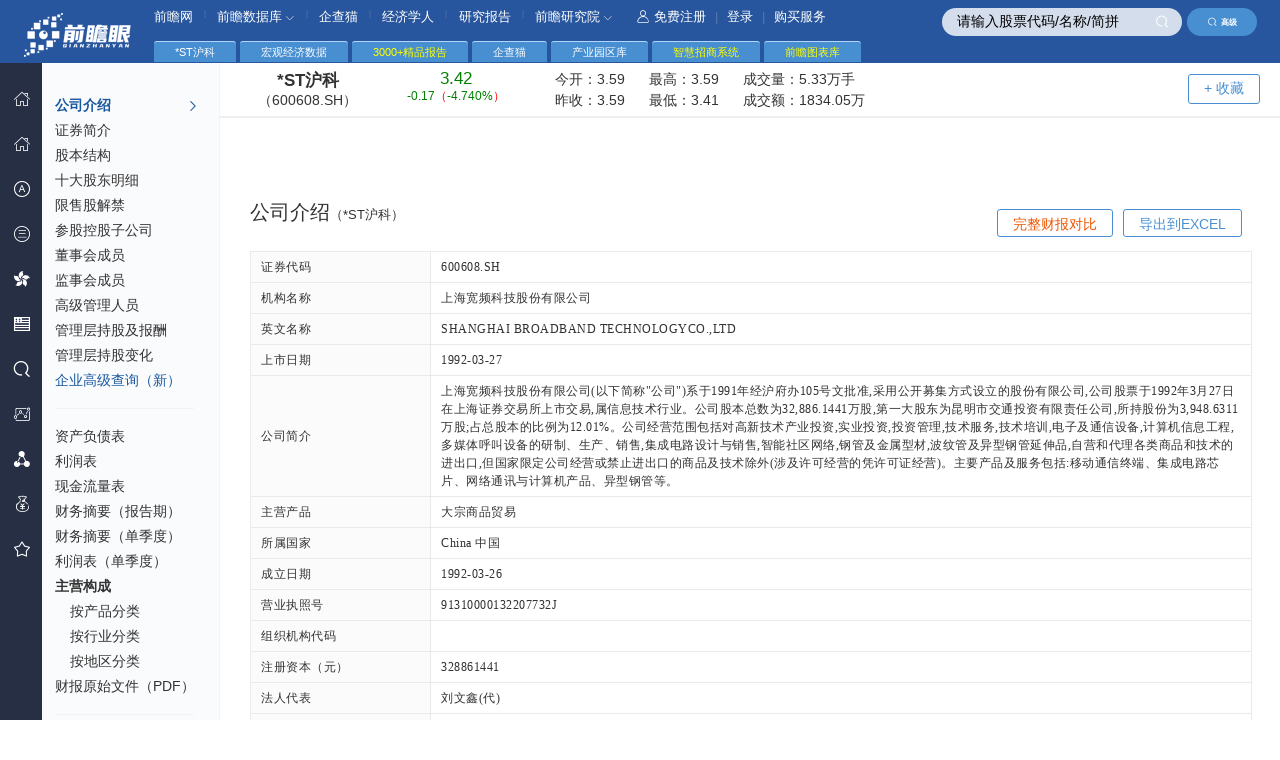

--- FILE ---
content_type: text/html; charset=utf-8
request_url: https://stock.qianzhan.com/hs/gongsixinxi_600608.SH.html
body_size: 14697
content:

<!DOCTYPE html>
<html lang="zh-CN">
<head>
    <meta http-equiv="Content-Type" content="text/html; charset=utf-8" />
    <meta http-equiv="X-UA-Compatible" content="IE=edge,chrome=1"/>
    <meta name="viewport" content="width=device-width, initial-scale=1, maximum-scale=1"/>
    <meta name="renderer" content="webkit" />
    <title>
	上海宽频科技股份有限公司_*ST沪科公司基本信息介绍(600608.SH) - 前瞻眼</title>
    <meta name="Keywords" content="*ST沪科,公司介绍,公司基本信息" />    
    <meta name="Description" content="" />
    <link rel="stylesheet" href="/css/comm.css?v=20230727" media="all" />
    <link rel="stylesheet" href="/css/nav.css?v=20171023" media="all" />
    <link rel="stylesheet" href="/css/table.css?v=20171023" media="all" />
    <script type="text/javascript" src="/js/jquery-1.8.2.min.2017.js?v=20170801" charset="UTF-8"></script>
    <script type="text/javascript" src="/js/jquery.autocomplete.js" charset="utf-8"></script>
    <script type="text/javascript" src="/layui/layui.js" charset="utf-8"></script>
    <!--[if lt IE 9]>
	    <script src="/js/respond.min.js"></script>
	<![endif]-->
    <script type="text/javascript">
        var TblLang = {
            "emptyTable": "没有数据！",
            "search": "过滤:",
        };
    </script>
    


</head>
<body> 
    
<!--头部-->
<header>
	<div class="header">
		<div class="logo" style="top:14px;top:0.9rem;"><img src="/images/qzylogo.png" alt="前瞻眼" /></div>
        
        <div class="search">
		    <input type="text" class="key" placeholder="请输入股票代码/名称/简拼" value="请输入股票代码/名称/简拼" id="autocomplete" onclick="ClearInit(this)" onblur="InitText(this)" />		
		    <span class="sub" onclick="$('#autocomplete').focus();"><i class="iconfont icon-seach-x"></i></span>            <a href="https://xs.qianzhan.com/listed/index" target="_blank" class="adv-search"><i class="iconfont icon-seach-x"></i>高级</a>
	    </div>
	</div>

	<!--顶部导航-->
	<div class="hr-nav under">
		<ul>
			<li>
				<a href="//www.qianzhan.com/" target="_blank">前瞻网</a>
			</li>
            <li><span>|</span></li>
			<li class="nav-more">
				<a href="//d.qianzhan.com/" target="_blank">前瞻数据库 <i class="iconfont icon-down1"></i></a>
				<div class="nav-child border-radius nav-childtxt" style="width: 110px;">
					<ul>
						<li><a href="//d.qianzhan.com/xdata/list/xfyyy0yyIxPyywyy2xDxfd.html" target="_blank">宏观数据库</a></li>
						<li><a href="//d.qianzhan.com/xdata/list/xfyyOxqx1yyWxhxapJ.html" target="_blank">行业数据库</a></li>						
                        <li><a href="//d.qianzhan.com/xdata/list/xCxl2y0xw.html" target="_blank">海关数据库</a></li>
                        <li><a href="https://www.qichamao.com/?f=qzw" target="_blank">企业大数据</a></li>
					</ul>
				</div>
			</li>
            <li><span>|</span></li>
			<li><a href="https://www.qichamao.com/?f=qzw" target="_blank">企查猫</a></li>
            <li><span>|</span></li>
			<li><a href="//www.qianzhan.com/analyst/" target="_blank">经济学人</a></li>
            <li><span>|</span></li>
            <li><a href="//bg.qianzhan.com/report/" target="_blank">研究报告</a></li>
            <li><span>|</span></li>            
			<li class="nav-more">
				<a href="//bg.qianzhan.com/" target="_blank">前瞻研究院 <i class="iconfont icon-down1"></i></a>
				<div class="nav-child border-radius" style="width: 425px;">
					<ul>
                        <li><a href="https://bg.qianzhan.com/report/hotlist/" target="_blank"><i class="iconfont icon-yjbg"></i> 行业报告</a></li>
						<li><a href="https://ipo.qianzhan.com/mutou/" target="_blank"><i class="iconfont icon-bg"></i> IPO募投可研</a></li>
						<li><a href="https://f.qianzhan.com/chanyezhaoshang/" target="_blank"><i class="iconfont icon-jhs"></i> 产业招商</a></li>
						
                        <li><a href="https://f.qianzhan.com/chanyeguihua2/" target="_blank"><i class="iconfont icon-cygh"></i> 产业规划</a></li>
						<li><a href="https://f.qianzhan.com/yuanqu/" target="_blank"><i class="iconfont icon-yqgh"></i> 园区规划</a></li>
                        <li><a href="https://f.qianzhan.com/keyan/" target="_blank"><i class="iconfont icon-hlw"></i> 可行性报告</a></li>
                        
                        <li><a href="https://bg.qianzhan.com/tanzhonghe/" target="_blank"><i class="iconfont icon-dy"></i> 碳中和</a></li>
						<li><a href="https://f.qianzhan.com/chengshigengxin/" target="_blank"><i class="iconfont icon-xz"></i> 城市更新</a></li>
						<li><a href="https://f.qianzhan.com/jiankangdichan/" target="_blank"><i class="iconfont icon-djk"></i> 康养地产</a></li>
						
					</ul>
				</div>
			</li>
            
            <li class="reg">
                
				<a href="#" onclick="return loginBox();"><i class="iconfont icon-user"></i>免费注册</a> | <a href="#" onclick="return loginBox();">登录</a> | <a href="#" onclick="return buyBox();">购买服务</a>                			</li>
		</ul>
	</div>
</header>
<nav>
	<div class="main-nav" id="divLeftMenus">
		<ul class="layui-nav">
			<li class="layui-nav-item">
				<a href="https://stock.qianzhan.com/"><i class="iconfont icon-home"></i><cite>首 页</cite></a>
			</li>
            <li class="layui-nav-item">
				<a href="https://xs.qianzhan.com/" target="_blank"><i class="iconfont icon-home"></i><cite><span style="color:#ffaa00">新首页</span></cite></a>
			</li>		
			
            
			<li class="layui-nav-item">
				<a href="javascript:;"><i class="iconfont icon-ag"></i><em class="iconfont icon-right"></em><cite>深沪股票</cite><span class="layui-nav-more"></span></a>
				<dl class="layui-nav-child" style="top:-60px;">
					<dd><a href="/hs/trade/hssc01.html"><cite>按市场分类</cite></a></dd>
					<dd><a href="/hs/province/北京.html"><cite>按省份查询</cite></a></dd>
					<dd><a href="/hs/trade/a01.html"><cite>证监会行业</cite></a></dd>
					<dd><a href="/hs/trade/s110101.html"><cite>申万行业</cite></a></dd>
                    <dd><a href="/hs/count"><cite>A股统计全景</cite></a></dd>
                    <dd><a href="/search/company/hs"><cite>A股高级查询</cite></a></dd>                    
                    <dd><a href="https://xs.qianzhan.com/listed/index" target="_blank"><cite style="color:#ffaa55">企业高级查询（新）</cite></a></dd>
                    <dd class="split"></dd>
                    <dd><a href="/report/table_hs_zichan.html"><cite>资产负债对比</cite></a></dd>
                    <dd><a href="/report/table_hs_lirun.html"><cite>利润对比</cite></a></dd>
                    <dd><a href="/report/table_hs_xianjinliu.html"><cite>现金流量对比</cite></a></dd>
                    <dd><a href="/report/table_hs_meigu.html"><cite>每股指标对比</cite></a></dd>
                    <dd><a href="/report/table_hs_chengzhang.html"><cite>同比增长对比</cite></a></dd>
                    <dd><a href="/report/fullcompare"><cite>完整财报对比</cite></a></dd>
                    <dd class="split"></dd>
                    <dd><a href="/search/zhuyingchanpin/hs"><cite>主营产品收入</cite></a></dd>
                    <dd><a href="/search/fenhong/hs"><cite>分红配送转增</cite></a></dd>
                    <dd><a href="/search/managers"><cite>董监高</cite></a></dd>
                    <dd><a href="https://xs.qianzhan.com/djg/index" target="_blank"><cite style="color:#ffaa55">董监高查询（新）</cite></a></dd>
                    <dd><a href="/search/binggous"><cite>并购事件</cite></a></dd>
                    <dd><a href="/search/muzitouxiang"><cite>募集资金投向</cite></a></dd>
				</dl>
			</li>
            <li class="layui-nav-item">
				<a href="javascript:;"><i class="iconfont icon-xsb"></i><em class="iconfont icon-right"></em><cite>新三板</cite><span class="layui-nav-more"></span></a>
				<dl class="layui-nav-child" style="top:-80px;">
					<dd><a href="/neeq/province/北京.html"><cite>按省份查询</cite></a></dd>
					<dd><a href="/neeq/trade/a01.html"><cite>证监会行业</cite></a></dd>
					<dd><a href="/neeq/trade/011.html"><cite>三板管理型分类</cite></a></dd>
                    <dd><a href="/search/company/neeq"><cite>新三板高级查询</cite></a></dd>
                    <dd><a href="/neeq/count"><cite>新三板统计全景</cite></a></dd>
                    <dd><a href="https://xs.qianzhan.com/listed/index" target="_blank"><cite style="color:#ffaa55">企业高级查询（新）</cite></a></dd>
                    <dd class="split"></dd>                    
                    <dd><a href="/report/table_neeq_zichan.html"><cite>资产负债对比</cite></a></dd>
                    <dd><a href="/report/table_neeq_lirun.html"><cite>利润对比</cite></a></dd>
                    <dd><a href="/report/table_neeq_xianjinliu.html"><cite>现金流量对比</cite></a></dd>
                    <dd><a href="/report/table_neeq_meigu.html"><cite>每股指标对比</cite></a></dd>
                    <dd><a href="/report/table_neeq_chengzhang.html"><cite>同比增长对比</cite></a></dd>
                    <dd><a href="/report/fullcompare"><cite>完整财报对比</cite></a></dd>
                    <dd class="split"></dd>
                    <dd><a href="/search/zhuyingchanpin/neeq"><cite>主营产品收入</cite></a></dd>
                    <dd><a href="/search/fenhong/neeq"><cite>分红配送转增</cite></a></dd>
                    <dd><a href="/search/managers"><cite>董监高</cite></a></dd>
                    <dd><a href="https://xs.qianzhan.com/djg/index" target="_blank"><cite style="color:#ffaa55">董监高查询（新）</cite></a></dd>
                    <dd><a href="/search/binggous"><cite>并购事件</cite></a></dd>
                    <dd><a href="/search/muzitouxiang"><cite>募集资金投向</cite></a></dd>
				</dl>
			</li>
            <li class="layui-nav-item">
				<a href="javascript:;"><i class="iconfont icon-hongkong"></i><em class="iconfont icon-right"></em><cite>港 股</cite><span class="layui-nav-more"></span></a>
				<dl class="layui-nav-child" style="top:-100px;">					
					<dd><a href="/hk/trade/hksc01.html"><cite>主板</cite></a></dd>
					<dd><a href="/hk/trade/hksc02.html"><cite>创业板</cite></a></dd>
                    <dd><a href="/hk/trade/hksc03.html"><cite>中概股</cite></a></dd>
                    <dd><a href="/hk/trade/hksc04.html"><cite>蓝筹股</cite></a></dd>
                    <dd><a href="/hk/trade/hksc05.html"><cite>红筹股</cite></a></dd>
                    <dd><a href="/hk/trade/hksc06.html"><cite>国企股</cite></a></dd>
                    <dd><a href="/search/company/hk"><cite>港股企业查询</cite></a></dd>
                    <dd class="split"></dd>
                    <dd><a href="/report/table_hk_ttm.html"><cite>主要财务指标TTM对比</cite></a></dd>
                    <dd><a href="/report/table_hk_meigu.html"><cite>每股指标对比</cite></a></dd>
                    <dd><a href="/report/table_hk_yingli.html"><cite>盈利能力对比</cite></a></dd>
                    <dd><a href="/report/table_hk_cangzhai.html"><cite>偿债能力对比</cite></a></dd>
                    <dd><a href="/report/table_hk_chengzhang.html"><cite>成长能力对比</cite></a></dd>
                    <dd><a href="/report/table_hk_yingyun.html"><cite>营运能力对比</cite></a></dd>
				</dl>
			</li>
			<li class="layui-nav-item">
				<a href="javascript:;"><i class="iconfont icon-mg"></i><em class="iconfont icon-right"></em><cite>美 股</cite><span class="layui-nav-more"></span></a>
				<dl class="layui-nav-child" style="top:-120px;">					
					<dd><a href="/us/trade/ussc01.html"><cite>中国概念股</cite></a></dd>
					<dd><a href="/us/trade/ussc02.html"><cite>纳斯达克</cite></a></dd>
                    <dd><a href="/us/trade/ussc03.html"><cite>纽交所</cite></a></dd>
                    <dd><a href="/us/trade/ussc04.html"><cite>AMEX</cite></a></dd>
                    <dd><a href="/us/trade/ussc05.html"><cite>标普500</cite></a></dd>
                    <dd><a href="/search/company/us"><cite>美股企业查询</cite></a></dd>
                    <dd class="split"></dd>              
                    <dd><a href="/report/table_us_ttm.html"><cite>主要财务指标TTM对比</cite></a></dd>
                    <dd><a href="/report/table_us_meigu.html"><cite>每股指标对比</cite></a></dd>
                    <dd><a href="/report/table_us_yingli.html"><cite>盈利能力对比</cite></a></dd>
                    <dd><a href="/report/table_us_cangzhai.html"><cite>偿债能力对比</cite></a></dd>
                    <dd><a href="/report/table_us_chengzhang.html"><cite>成长能力对比</cite></a></dd>
                    <dd><a href="/report/table_us_yingyun.html"><cite>营运能力对比</cite></a></dd>
				</dl>
			</li>
			<li class="layui-nav-item">
				<a href="javascript:;"><i class="iconfont icon-seach-x"></i><em class="iconfont icon-right"></em><cite>高级查询</cite><span class="layui-nav-more"></span></a>
				<dl class="layui-nav-child" style="top:-180px;">
                    <dd><a href="/search/company/hs"><cite>A股企业查询</cite></a></dd>
                    <dd><a href="/search/company/neeq"><cite>新三板企业查询</cite></a></dd>
                    <dd><a href="/search/company/hk"><cite>港股企业查询</cite></a></dd>
                    <dd><a href="/search/company/us"><cite>美股企业查询</cite></a></dd>
                    <dd><a href="https://xs.qianzhan.com/listed/index" target="_blank"><cite style="color:#ffaa55">企业高级查询（新）</cite></a></dd>
                    <dd class="split"></dd>
					<dd><a href="/search/zhuyingchanpin/hs"><cite>A股主营产品收入</cite></a></dd>                    
					<dd><a href="/search/fenhong/hs"><cite>A股分红配送转增</cite></a></dd>
                    <dd><a href="/search/zhuyingchanpin/neeq"><cite>新三板主营产品收入</cite></a></dd>
                    <dd><a href="/search/fenhong/neeq"><cite>新三板分红配送转增</cite></a></dd>
                    <dd class="split"></dd>
                    <dd><a href="https://xs.qianzhan.com/djg/index" target="_blank"><cite style="color:#ffaa55">董监高查询（新）</cite></a></dd>
                    <dd><a href="/search/managers"><cite>A股/新三板董监高</cite></a></dd>
                    <dd><a href="/search/binggous"><cite>A股/新三板并购事件</cite></a></dd>
                    <dd><a href="/search/muzitouxiang"><cite>A股/新三板募集资金投向</cite></a></dd>
                    <dd><a href="/search/zigongsi"><cite>A股/新三板子公司</cite></a></dd>
				</dl>
			</li>
            <li class="layui-nav-item">
				<a href="https://ipo.qianzhan.com/shangshi/" target="_blank"><i class="iconfont icon-shengdu"></i><em class="iconfont icon-right"></em><cite>IPO 咨询</cite><span class="layui-nav-more"></span></a>
				<dl class="layui-nav-child" style="top:-30px;">
                    <dd><a href="https://ipo.qianzhan.com/mutou/" target="_blank"><cite>IPO募投可研</cite></a></dd>
                    <dd><a href="https://ipo.qianzhan.com/xifen/" target="_blank"><cite>IPO细分市场研究</cite></a></dd>
                    <dd><a href="https://ipo.qianzhan.com/digao/" target="_blank"><cite>研究底稿</cite></a></dd>
                    <dd><a href="https://bg.qianzhan.com/report/guide/authority.html" target="_blank"><cite>案例展示</cite></a></dd>                                    
				</dl>
			</li>
            <li class="layui-nav-item">
				<a href="https://xs.qianzhan.com/report/fullcompare"><i class="iconfont icon-cygh"></i><cite>财报完整对比</cite></a>
			</li>
            <li class="layui-nav-item">
				<a href="#" onclick="return buyBox();"><i class="iconfont icon-tz"></i><cite>购买服务</cite></a>
			</li>
			<li class="layui-nav-item">
				<a href="https://xs.qianzhan.com/user/favors"><i class="iconfont icon-sc"></i><cite>我的收藏</cite></a>
			</li>
        </ul>
	</div>
</nav><script type="text/javascript">
    $(function () {
        $('#divLeftMenus').bind("mouseenter", function () {
            $(this).css("z-index","1000");
        }).bind("mouseleave", function () {
            $(this).css("z-index", "998");
        });
    });</script>
    <section>
        
    <div class="layui-tab">
		<ul>
			<li>
				*ST沪科
			</li>            
            <li>
                <a href="https://d.qianzhan.com/" target="_blank">宏观经济数据</a>
			</li>
            <li>
                <a href="https://bg.qianzhan.com/report/hotlist/" target="_blank" style="color:yellow">3000+精品报告</a>
			</li>
            <li>
                <a href="https://www.qichamao.com/" target="_blank">企查猫</a>
			</li>
            <li>
                <a href="https://y.qianzhan.com/" target="_blank">产业园区库</a>
			</li>
            <li>
                <a href="https://z.qianzhan.com/" target="_blank" style="color:yellow">智慧招商系统</a>
			</li>
            <li>
                <a href="https://x.qianzhan.com/" target="_blank" style="color:yellow">前瞻图表库</a>
			</li>
		</ul>
	</div>
	<div class="main-box">
        <div class="frame-box">    
		
    <div class="pageLeft notframe">
	    <div class="lefaNavScol">
		    <div class="left-list f12">
			    <ul id="ul_left_menus">
				    
    <li><a href="/hs/gongsixinxi_600608.SH.html">公司介绍</a></li>
    <li><a href="/hs/zhengquan_600608.SH.html">证券简介</a></li>
	<li><a href="/hs/gubenjiegou_600608.SH.html">股本结构</a></li>
    <li><a href="/hs/shidagudong_600608.SH.html">十大股东明细</a></li>
	<li><a href="/hs/xianshoujiejin_600608.SH.html">限售股解禁</a></li>
	<li><a href="/hs/cangukonggu_600608.SH.html">参股控股子公司</a></li>
	<li><a href="/hs/dongshihui_600608.SH.html">董事会成员</a></li>
	<li><a href="/hs/jianshihui_600608.SH.html">监事会成员</a></li>
	<li><a href="/hs/guanliceng_600608.SH.html">高级管理人员</a></li>
	<li><a href="/hs/guanlicengbaochou_600608.SH.html">管理层持股及报酬</a></li>
	<li><a href="/hs/guanlicengchigu_600608.SH.html">管理层持股变化</a></li>
    <li><a href="https://xs.qianzhan.com/listed/index" target="_blank" class="blue" data-action="search2">企业高级查询（新）</a></li>
	<li class="geline"></li>   
	<li><a href="/hs/zichanfuzhai_600608.SH.html">资产负债表</a></li>
	<li><a href="/hs/lirun_600608.SH.html">利润表</a></li>
	<li><a href="/hs/xianjinliuliang_600608.SH.html">现金流量表</a></li>
	<li><a href="/hs/caiwuzhaiyao_600608.SH.html">财务摘要（报告期）</a></li>
	<li><a href="/hs/caiwuzhaiyao1_600608.SH.html">财务摘要（单季度）</a></li>
	<li><a href="/hs/lirun1_600608.SH.html">利润表（单季度）</a></li>
	<li>
		<strong>主营构成</strong>
		<ul class="child">
			<li><a href="/hs/zhuyingchanpin_600608.SH.html">按产品分类</a></li>
			<li><a href="/hs/zhuyinghangye_600608.SH.html">按行业分类</a></li>
			<li><a href="/hs/zhuyingdiqu_600608.SH.html">按地区分类</a></li>
		</ul>
	</li>
    <li><a href="/hs/sourcefiles_600608.SH.html">财报原始文件（PDF）</a></li>
	<li class="geline"></li>
	<li><a href="/hs/meiguzhibiao_600608.SH.html">每股指标</a></li>
	<li><a href="/hs/caiwufenxi_600608.SH.html">财务分析</a></li>				    
	<li><a href="/hs/dubang_600608.SH.html">杜邦分析</a></li>
	<li class="geline"></li>
	<li><a href="/hs/fenhong_600608.SH.html">分红记录</a></li>
	<li><a href="/hs/binggou_600608.SH.html">并购事件</a></li>
	<li><a href="/hs/mujizijin_600608.SH.html">募集资金投向</a></li>
			    </ul>
		    </div>
	    </div>
    </div>
    <!--左侧滚动条-->
	<script src="/js/scroll.js" type="text/javascript"></script>
	<script type="text/javascript">
	    $(function () {
	        $(".lefaNavScol").panel({
	            iWheelStep: 32
	        });

            $('#ul_left_menus').find("a").each(function (a) {
                var href = $(this).attr("href");
                if (href.length > 10 && document.URL.indexOf(href) != -1) {
                    $(this).parent().addClass("current");
                    $(this).html($(this).html() + ' ' + '<i class="ijt iconfont icon-right"></i>');
                }
            });
        });
    </script>

    <!--表格插件-->
	<script src="/js/jquery.datatables.min.js" type="text/javascript" charset="utf-8"></script>
	<script src="/js/datatables.fixedcolumns.min.js" type="text/javascript" charset="utf-8"></script>	

    <div class="pageRight notframe">
		<div class="pageMainBox fc-clear">
			<div class="company">
				<div class="companyTop" id="div_stock_info">
					<b class="name">*ST沪科 <span>（600608.SH）</span></b>
					<b class="red"><em _qzprops_="price;fixed:2;color:updown"></em> <span><em _qzprops_="updown;fixed:2;color:updown"></em>（<em _qzprops_="percent;fixed:3;color:updown;unit:%"></em>）</span></b>
					<div class="price">
						<p>今开：<span _qzprops_="open;fixed:2;color:updown"></span> 最高：<span _qzprops_="high;fixed:2;color:updown"></span> 成交量：<span _qzprops_="volume;fixed:2;zoom:100;unit:手"></span></p>
						<p>昨收：<span _qzprops_="yestclose;fixed:2;color:updown"></span> 最低：<span _qzprops_="low;fixed:2;color:updown"></span> 成交额：<span _qzprops_="turnover;fixed:2;zoom:1"></span></p>
					</div>                    
					<a href="#" class="myzx border-radius" style="margin-right: 200px;" favorid="600608.SH" name="*ST沪科" fenlei="STK" furl="/hs/gongsixinxi_600608.SH.html" onclick="return FavorAdd(this);">+ 收藏</a>
				</div>
                
 <div style="text-align:center;margin-top:45px">
    <script type="text/javascript" src="//jsb.qianzhan.com/site/j_ew/production/bm/resource/awb/openjs/t.js"></script>
 </div>
 
 <div class="mt50 locCat fc-clear" style='margin-top:0px'>
	<h1>公司介绍<em style="font-size:13px;">（*ST沪科）</em></h1>
	<div class="cond">
		<a href="#" class="down border-radius fr" onclick="return downloadExcel('公司介绍', '600608.SH');">导出到EXCEL</a>
        
       <a href="/report/fullcompare/600608.SH" target="_blank" class="down border-radius fr" style="color:#ee5500;">完整财报对比</a>
       
	</div>		
</div>

				<div id="div_partion_body">
					
    <!--
	* hoverbg 鼠标移上去变色
	* oddtr 隔行变色
	* <colgroup>指定列宽
	-->
	<table class="tabresponse tab100 mt1 hoverbg" id="tblBody1">
		<colgroup>
			<col style="width: 180px;" />
			<col />
		</colgroup>
		<tbody>
			<tr>
                <td>证券代码</td>
                <td>600608.SH</td>
            </tr>
            <tr>
                <td>机构名称</td>
                <td>上海宽频科技股份有限公司</td>
            </tr>
            <tr>
                <td>英文名称</td>
                <td>SHANGHAI BROADBAND TECHNOLOGYCO.,LTD</td>
            </tr>
            <tr>
                <td>上市日期</td>
                <td>1992-03-27</td>
            </tr>
            <tr>
                <td>公司简介</td>
                <td>上海宽频科技股份有限公司(以下简称"公司")系于1991年经沪府办105号文批准,采用公开募集方式设立的股份有限公司,公司股票于1992年3月27日在上海证券交易所上市交易,属信息技术行业。公司股本总数为32,886.1441万股,第一大股东为昆明市交通投资有限责任公司,所持股份为3,948.6311万股;占总股本的比例为12.01%。公司经营范围包括对高新技术产业投资,实业投资,投资管理,技术服务,技术培训,电子及通信设备,计算机信息工程,多媒体呼叫设备的研制、生产、销售,集成电路设计与销售,智能社区网络,钢管及金属型材,波纹管及异型钢管延伸品,自营和代理各类商品和技术的进出口,但国家限定公司经营或禁止进出口的商品及技术除外(涉及许可经营的凭许可证经营)。主要产品及服务包括:移动通信终端、集成电路芯片、网络通讯与计算机产品、异型钢管等。</td>
            </tr>
            <tr>
                <td>主营产品</td>
                <td>大宗商品贸易</td>
            </tr>
            <tr>
                <td>所属国家</td>
                <td>China 中国</td>
            </tr>
            <tr>
                <td>成立日期</td>
                <td>1992-03-26</td>
            </tr>
            <tr>
                <td>营业执照号</td>
                <td>91310000132207732J</td>
            </tr>
            <tr>
                <td>组织机构代码</td>
                <td></td>
            </tr>
            <tr>
                <td>注册资本（元）</td>
                <td>328861441</td>
            </tr>
            <tr>
                <td>法人代表</td>
                <td>刘文鑫(代)</td>
            </tr>
            <tr>
                <td>实际控制人</td>
                <td>昆明市人民政府国有资产监督管理委员会</td>
            </tr>
            <tr>
                <td>最终控制人</td>
                <td>昆明市人民政府国有资产监督管理委员会</td>
            </tr>  
            <tr>
                <td>实际控制人变更</td>
                <td>20030906 严晓群-->20081231 无锡国联产业投资私募基金管理有限公司-->20091231 无锡市人民政府国有资产监督管理委员会-->20100630 史佩欣-->20121008 昆明市人民政府国有资产监督管理委员会</td>
            </tr>   
            <tr>
                <td>职工总数</td>
                <td>18</td>
            </tr>
            <tr>
                <td>总经理</td>
                <td>刘文鑫</td>
            </tr>
            <tr>
                <td>董事会秘书</td>
                <td>云峰</td>
            </tr>
            <tr>
                <td>董秘电话</td>
                <td>021-62317066,087</td>
            </tr>

            <tr>
                <td>省份</td>
                <td>上海</td>
            </tr>
            <tr>
                <td>城市</td>
                <td>上海市</td>
            </tr>
            <tr>
                <td>区县</td>
                <td>闵行区</td>
            </tr>
            <tr>
                <td>注册地址</td>
                <td>上海市闵行区东川路555号丙楼5110室</td>
            </tr>
            <tr>
                <td>办公地址</td>
                <td>云南省昆明市西山区云投财富广场B3栋2503A室</td>
            </tr>
            <tr>
                <td>办公邮政编码</td>
                <td>650118</td>
            </tr>
            <tr>
                <td>公司电话</td>
                <td>0871-64646840,02</td>
            </tr>
            <tr>
                <td>公司传真</td>
                <td>0871-62318008</td>
            </tr>
            <tr>
                <td>公司邮箱</td>
                <td>invest@600608.net</td>
            </tr>
            <tr>
                <td>公司网址</td>
                <td>www.600608.net</td>
            </tr>
            <tr>
                <td>信息披露人</td>
                <td>云峰</td>
            </tr>

            <tr>
                <td>境内会计师事务所</td>
                <td>中审众环会计师事务所(特殊普通合伙)</td>
            </tr>
            <tr>
                <td>注册会计师</td>
                <td>武兆龙、杨艳玲</td>
            </tr>
            <tr>
                <td>经营范围</td>
                <td>许可项目:食品销售;第二类增值电信业务;互联网信息服务;道路货物运输(网络货运)。(依法须经批准的项目,经相关部门批准后方可开展经营活动,具体经营项目以相关部门批准文件或许可证件为准)一般项目:以自有资金从事投资活动;技术服务、技术开发、技术咨询、技术交流、技术转让、技术推广;电子产品销售;通信设备销售;通讯设备销售;计算机软硬件及辅助设备批发;软件开发;集成电路设计;集成电路制造;集成电路销售;可穿戴智能设备销售;网络设备销售;金属工具销售;金属制品销售;金属材料销售;化工产品销售(不含许可类化工产品);石油制品销售(不含危险化学品);金属矿石销售;非金属矿及制品销售;建筑材料销售;煤炭及制品销售;木材销售;针纺织品及原料销售;塑料制品销售;橡胶制品销售;食用农产品批发;畜牧渔业饲料销售;机械设备销售;机械电气设备销售;劳动保护用品销售;办公用品销售;办公设备销售;日用百货销售;五金产品零售;五金产品批发;包装材料及制品销售;光伏设备及元器件销售;物联网设备销售;安防设备销售;仪器仪表销售;机械零件、零部件销售;医护人员防护用品批发;礼品花卉销售;互联网销售(除销售需要许可的商品);消防器材销售;汽车零配件</td>
            </tr>
            <tr>
                <td>律师事务所</td>
                <td>北京大成(上海)律师事务所</td>
            </tr>
            <tr>
                <td>证监会行业</td>
                <td>批发业</td>
            </tr>            
		</tbody>
	</table>

    <!--左侧滚动条js-->
	<script type="text/javascript">
	    $(function () {
	        $('#tblBody1 tr').each(function () {
	            $(this).find("td").eq(0).css("background", "#fbfbfb") //左右表格 左表颜色
	        });
	    });
	</script>

                   
				</div>
                
<div class="mt20" style="text-align:center;">
    <script type="text/javascript" src="//jsb.qianzhan.com/mhzddqejp.js"></script>
</div>
<div class="mt30"><h2 style="text-align:center;">前瞻产业研究院</h2></div>
<div class="ipo-list" style="text-align:center;">
	<ul>
		<li>
			<a href="https://bg.qianzhan.com/report/" target="_blank"><i class="iconfont icon-yjbg"></i><p>细分产业报告</p></a>
		</li>
		<li>
			<a href="https://f.qianzhan.com/keyan/" target="_blank"><i class="iconfont icon-bg"></i><p>可行性报告</p></a>
		</li>
		<li>
			<a href="https://f.qianzhan.com/chanyeguihua2/" target="_blank"><i class="iconfont icon-cygh"></i><p>产业规划</p></a>
		</li>
		<li>
			<a href="https://f.qianzhan.com/yuanqu/" target="_blank"><i class="iconfont icon-yqgh"></i><p>产业园区规划</p></a>
		</li>
		<li>
			<a href="https://f.qianzhan.com/chanyezhaoshang/" target="_blank"><i class="iconfont icon-xz"></i><p>产业招商</p></a>
		</li>
		<li>
			<a href="https://ipo.qianzhan.com/mutou/" target="_blank"><i class="iconfont icon-djk"></i><p>IPO募投可研</p></a>
		</li>
	</ul>
</div>
<div style="text-align:center;margin-top:40px;">
    <script type="text/javascript" src="//jsb.qianzhan.com/production/common/178p5.js?wrjozztt=g"></script>
    
</div>
			</div>
		</div>
		
	</div>
    
     <script type="text/javascript">
         var code = '600608.SH';
         function loadStock() {
             $.getJSON('//re2.qianzhan.com/stock/feed2/' + code + '?callback=?', function (json) {

                 if (json[code] != null) {
                     var tags = $('#div_stock_info').find("[_qzprops_]");
                     tags.each(function (i) {
                         var ss = $(this).attr("_qzprops_").split(';');
                         var val = json[code][ss[0]];
                         var updown = json[code]['updown'];
                         var result = getTagVals(ss, val, updown);
                         if (ss[0] == 'updown' && updown > 0)
                             result.text = "+" + result.text;
                         $(this).html(result.text);
                         if (result.color != null) {
                             $(this).removeClass("red").removeClass("green").addClass(result.color);
                         }
                     });
                 }

                 setTimeout("loadStock()", 45000);
             });
         }

         function getTagVals(ss, val, updown) {
             if (ss.length == 1)
                 return { "text": val, color: null };
             var bzoom = 0, fixed = -1, color = null, zoomUnit = '';
             for (var a = 1; a < ss.length; a++) {
                 if (ss[a].indexOf('fixed:') != -1) {
                     fixed = parseInt(ss[a].replace('fixed:', ''));
                 } else if (ss[a].indexOf('zoom:') != -1) {
                     var zoomed = parseInt(ss[a].replace('zoom:', ''));
                     val = val / zoomed;
                     if ((val / 10000) > 1) {
                         val = val / 10000;
                         zoomUnit = '万';
                     }
                     if ((val / 10000) > 1) {
                         val = val / 10000;
                         zoomUnit = '亿';
                     }
                 } else if (ss[a].indexOf('color:') != -1) {
                     color = updown > 0 ? 'red' : (updown == 0 ? '' : 'green');
                 } else if (ss[a].indexOf('unit:') != -1) {
                     zoomUnit += ss[a].replace('unit:', '');
                 }
             }

             if (fixed != -1) {
                 return { "text": val.toFixed(fixed) + zoomUnit, color: color };
             } else {
                 return { "text": val + zoomUnit, color: color };
             }
         }
         $(function () {             
             loadStock();
         });    </script>
        </div>
	</div>

	</section>
    
    <div class="footer">
		<em class="copy">&#169;</em>
		<p class="copy-txt">Copyright © 1998-2026 深圳前瞻资讯股份有限公司   All rights reserved.</p>
	</div>    <script type="text/javascript">
        $(function () {
            $('#autocomplete').autocomplete({
                serviceUrl: '/home/getStocks?rnd=' + Math.random(),                
                onSelect: function (item) {
                    QZFMSubmit("/home/go2?code="+item.data, "_blank");
                },
                autoSelectFirst: true,
                dataType: "json",
                paramName : 'q',
                width: '225px',
                containerClass: 'autocomplete-suggestions',
                noSuggestionNotice: '没有找到结果',
                deferRequestBy: 350,
                preserveInput:true,
　　            transformResult: function(response) {
　　                return {
　　　　                suggestions: response
　　                };
                },
            });
        });

        function loginBox(){
            sDialog.loading("");            
            sDialog.load2("/user/login", "登录/注册", 840, 500, true,
            {
                afterShow: function () { sDialog.hideLoading(); }
            });
            return false;
        }
        function buyBox(){
            sDialog.loading("");
            sDialog.load2("/user/buy", "开通数据库", 840, 500, true,
            {
                afterShow: function () { sDialog.hideLoading(); }
            });           
            return false;
        }

        function ClearInit(obj){            if(obj.value=="请输入股票代码/名称/简拼")                obj.value = "";        }        function InitText(obj){            if(obj.value=="")                obj.value = "请输入股票代码/名称/简拼";        }

        function iChart(obj){
            var idx = $(obj).parents("tr:first").attr("data-dt-row");
            var thead = $('#tblBody1').find("tr:first");
            var tr = $('#tblBody1 tbody').find("tr").eq(idx);
            var item = $(obj).parents("td:first").text().trim();
            var cates = '', vals = '';
            var startIdx = 0;
            tr.find("td").each(function (i) {
                var valStr = $(this).text().trim().replace(/,/g, '').replace(/\n/g, '');
                if (valStr.indexOf('.')!=-1 || valStr=='-'){
                    if(valStr=='-')
                        vals += '0.00,';
                    else
                        vals += valStr + ',';                    
                }
                else{
                    startIdx = i+1;                    
                }
            });
            thead.find("th").each(function (i) {
                var valStr = $(this).text().trim().replace(/,/g, "").replace(/\n/g, "");
                if(startIdx<=i)
                    cates += valStr + ',';
            });
            var alnk = $('a[favorid]');
            var code = alnk.attr("favorid");
            var name = alnk.attr("name");
            sDialog.loadIFrame2('/home/chartsimple?code='+code+'&name='+encodeURIComponent(name)+'&item='+encodeURIComponent(item)+'&cates='+encodeURIComponent(cates)+'&vals='+vals, item+'_'+name, 785, 460, false,
            {
                afterShow: function () { sDialog.hideLoading(); }
            });
        }
    </script>
      
    <script type="text/javascript">
        function checkReload() {
            sDialog.loading("处理中，请稍候...");
            var ajax = {
                url: "/user/getUserState", data: {}, type: "POST", dataType: "json", cache: false,
                success: function (json, statusText) {
                    sDialog.hideLoading();
                    if (json.state == 1) {
                        location.reload();
                    } else {
                        if (json.state == -1) {
                            alert("您的账号已退出，继续使用需要您重新登录！");
                            loginBox();
                        } else {
                            buyBox();
                        }
                    }
                },
                error: function (httpRequest, statusText, errorThrown) {
                    sDialog.hideLoading();
                    sDialog.error("数据请求时发生错误，请检查" + errorThrown, "错误提示", 350, 100);
                }
            };
            $.ajax(ajax);
            return false;
        }
        function downloadExcel(fname, code) {
            sDialog.loading("处理中，请稍候...");
            var ajax = {
                url: "/user/getUserState", data: {}, type: "POST", dataType: "json", cache: false,
                success: function (json, statusText) {
                    sDialog.hideLoading();
                    if (json.state == 1) {
                        downloadExcel2(fname, code);
                    } else {
                        if (json.state == -1) {
                            alert("您的账号已退出，继续使用需要您重新登录！");
                            loginBox();
                        } else {
                            buyBox();
                        }
                    }
                },
                error: function (httpRequest, statusText, errorThrown) {
                    sDialog.hideLoading();
                    sDialog.error("数据请求时发生错误，请检查" + errorThrown, "错误提示", 350, 100);
                }
            };
            $.ajax(ajax);            
            return false;
        }

        function FavorAdd(obj) {
            sDialog.loading("处理中，请稍候...");
            var ajax = {
                url: "/user/getUserState", data: {}, type: "POST", dataType: "json", cache: false,
                success: function (json, statusText) {
                    sDialog.hideLoading();
                    if (json.state == 1 || json.state == -2) {
                        FavorAdd2(obj);
                    } else {
                        if (json.state == -1) {
                            alert("您的账号已退出，继续使用需要您重新登录！");
                        }
                        loginBox();
                    }
                },
                error: function (httpRequest, statusText, errorThrown) {
                    sDialog.hideLoading();
                    sDialog.error("数据请求时发生错误，请检查" + errorThrown, "错误提示", 350, 100);
                }
            };
            $.ajax(ajax);
            return false;               
        }      

        function FavorAdd2(obj) {
            sDialog.loading("提交中，请稍候...");
            var ajax = {
                url: "/user/favorAdd", data: { fid: $(obj).attr("favorid"), name: $(obj).attr("name"), fenlei: $(obj).attr("fenlei"), url: $(obj).attr("furl") }, type: "POST", dataType: "json", cache: false,
                success: function (json, statusText) {
                    sDialog.hideLoading();
                    if (json.success) {
                        sDialog.message(json.errors.text, "成功提示", 2000, 300, 75);

                    } else {
                        sDialog.error(json.errors.text, "错误提示", 350, 80);
                    }
                },
                error: function (httpRequest, statusText, errorThrown) {
                    sDialog.hideLoading();
                    sDialog.error("数据请求时发生错误，请检查" + errorThrown, "错误提示", 350, 100);
                }
            };
            $.ajax(ajax);
            return false;
        }

        function downloadExcel2(fname, code) {
            var fileName = fname + '_' + $('h1').text();

            var bgtime = $("#div_dubang_detail>.dupont_nav>a.current").text();
            if (bgtime != 'undefined')
                fileName += bgtime;

            var data = fname == "杜邦分析" ? getDubangData() : getCSVData();

            var fm = $("<form method='post'/>").appendTo($("body"));
            fm.attr("target", "_blank");
            $("<input type='hidden' name='data'/>").val(data).appendTo(fm);
            $("<input type='hidden' name='filename'/>").val(fileName).appendTo(fm);

            if (fname == "杜邦分析") {
                code = code.toLowerCase();
                var ctrl = "";
                if (code.indexOf('.sz') != -1 || code.indexOf('.sh') != -1 || code.indexOf('.bj') != -1) {
                    ctrl = "hs";
                } else if (code.indexOf('.oc') != -1) {
                    ctrl = "neeq";
                } else if (code.indexOf('.hk') != -1) {
                    ctrl = "hk";
                } else {
                    ctrl = "us";
                }
                var unit = $("#divDubang>p").text();
                var downUrl = '/' + ctrl + '/ExportExcelDubang?code=' + code + '&unit=' + unit;
                fm.attr("action", downUrl);
            }
            else {
                fm.attr("action", "/down/downloadExcel2");
            }
            fm.get(0).submit();
            fm.remove();
            return false;
        }
        function getCSVData() {
            var dataStr = "";
            var trs = $("#tblBody1").find("tr");
            var regExp = /^-?[\d,]+(\.\d+)?$/g;
            for (var a = 0; a < trs.length; a++) {
                if (a == 0) {
                    $(trs.get(a)).find("th").each(function () {
                        var valStr = $(this).text();
                        dataStr += valStr.replace(/\n/g, "") + '||';
                    });
                } else {
                    $(trs.get(a)).find("td").each(function () {
                        var valStr = $(this).text();
                        dataStr += valStr.replace(/\n/g, "") + '||';
                    });
                }
                dataStr += "\r\n";
            }
            //dataStr += "\r\n\r\n数据来源：,前瞻眼 http://stock.qianzhan.com";
            return dataStr;
        }

        function getDubangData() {
            var dataStr = "";
            var uls = $("#divDubang").find("ul");

            for (var a = 0; a < uls.length; a++) {
                $(uls.get(a)).find("li").each(function () {
                    var valStr = $(this).text();
                    dataStr += valStr.replace(/\n/g, "") + '|';
                });
            }
            return dataStr;
        }
    </script>
    

<div class="footer">
	<span class="copy">&#169; <em>关于我们</em></span>
	<div class="copy-txt under">
		<a href="//t.qianzhan.com/help/aboutus" target="_blank">关于我们</a> |
		<a href="//t.qianzhan.com/help/contact" target="_blank">联系我们</a> 
		 Copyright © 1998-2026 深圳前瞻资讯股份有限公司 All rights reserved.

	</div>
	<span class="footclose"><i class="iconfont icon-close"></i></span>
</div><script type="text/javascript">
    $(function () {
        $(".copy").hover(function () {
            $(".copy-txt,.footclose").slideDown("normal", function () {
                setTimeout(function () { $(".footclose,.copy-txt").slideUp(); }, 5000);
            });
        });
        $(".footclose").click(function () {
            $(".footclose,.copy-txt").slideUp();
        });
    });</script>
</body>
<script type="text/javascript">
    var _hmt = _hmt || [];
    (function () {
        var hm = document.createElement("script");
        hm.src = "https://hm.baidu.com/hm.js?044fec3d5895611425b9021698c201b1";
        var s = document.getElementsByTagName("script")[0];
        s.parentNode.insertBefore(hm, s);
    })();
</script>
</html>

--- FILE ---
content_type: text/html; charset=utf-8
request_url: https://re2.qianzhan.com/stock/feed2/600608.SH?callback=jQuery18205419317040467684_1768612522374&_=1768612524733
body_size: 348
content:
jQuery18205419317040467684_1768612522374({"600608.SH":{"code":"600608.SH","type":"SH","name":"\"*ST沪科\"","price":3.42,"open":3.59,"high":3.59,"low":3.41,"updown":-0.17,"percent":-4.74,"askvol5":0,"askvol4":0,"askvol3":0,"askvol2":0,"askvol1":0,"bidvol1":0,"bidvol2":0,"bidvol3":0,"bidvol4":0,"bidvol5":0,"ask5":0,"ask4":0,"ask3":0,"ask2":0,"ask1":0,"bid1":0,"bid2":0,"bid3":0,"bid4":0,"bid5":0,"symbol":"\"600608\"","update":"2026/01/17 09:15:26","time":"2026/01/17 09:15:26","yestclose":3.59,"volume":5333400,"turnover":18340484.0,"znum":"","dnum":"","pnum":""}})

--- FILE ---
content_type: text/css
request_url: https://stock.qianzhan.com/css/nav.css?v=20171023
body_size: 746
content:
.layui-bg-black{background-color:#262f44}.main-nav{position:fixed;top:70px;top:4.5rem;bottom:0;z-index:105;width:150px;width:11rem;padding-top:14px;padding-top:1rem;background-color:#262f44}.layui-side-scroll{width:150px;width:11rem;height:100%}.layui-nav-tree{width:100%;padding:0}.layui-nav{position:relative;padding:0;background-color:#262f44;color:#fff;border-radius:3px;font-size:0;box-sizing:border-box !important}.layui-nav-item{display:block;width:100%;line-height:45px}.layui-nav-item{position:relative;display:inline-block;vertical-align:middle;line-height:45px;font-size:14px;font-size:1rem}.layui-nav-item a{height:45px;text-overflow:ellipsis;white-space:nowrap}.layui-nav-item a{display:block;padding:0 20px;color:#fff}.layui-nav-item a i{margin-right:10px}.layui-nav-item a cite{font-style:normal}.layui-nav-item>.layui-nav-child{position:absolute;left:150px;left:11rem;background:#19589f;top:-58px;top:-5rem;display:inline-block;z-index:120;min-width:122px;min-width:8rem;display:none;padding-top:10px;padding-top:.85rem;padding-bottom:10px;padding-bottom:.85rem;box-shadow:3px 3px 3px #ddd}.layui-nav-item>.layui-nav-child dd{line-height:28px;height:28px;overflow:hidden;display:block}.layui-nav-item>.layui-nav-child dd a{font-size:14px;font-size:.85rem}.layui-nav-item>.layui-nav-child dd.layui-this,.layui-nav-item>.layui-nav-child dd:hover{background:#488fd2}.layui-nav-item>.layui-nav-child dd.split{border-bottom:1px solid rgba(255,255,255,0.2);height:0;margin-top:5px;margin-bottom:5px;overflow:hidden;margin-left:5px;margin-right:5px}.layui-nav-item:hover .layui-nav-child{display:block}.layui-nav-child span{color:#ffd100}.layui-nav-item:hover{background-color:#19589f;color:#fff}.layui-nav-tree .layui-nav-child dd.layui-this:hover,.layui-nav-tree .layui-nav-child dd.layui-this a:hover{background:#488fd2}.layui-nav .layui-nav-item em{display:inline-block;position:absolute;right:12px;right:1rem;top:55%;top:2%\9;font-size:12px;font-size:.6em;transform:translateY(-50%);font-style:normal}.layui-tab{position:fixed;z-index:105;left:170px;left:11rem;top:48px;top:3rem}.layui-tab li{display:inline-block;background:#488fd2;border-radius:3px 3px 0 0;padding:0 21px;font-size:12px;font-size:.8rem;line-height:21px;height:1.5rem;border-top:1px solid #b3d6fe;color:#fff;text-overflow:ellipsis;white-space:nowrap;overflow:hidden;margin-top:-1px}.layui-tab li a{color:#fff}.layui-tab li a:hover{text-decoration:underline}@media all and (max-width:1280px){.main-nav,.layui-side-scroll{width:42px;width:3rem;transition:0s ease-out;-webkit-transition:0s ease-out}.layui-nav-item a{padding:0 0}.layui-nav-item{padding-left:14px;padding-left:1rem}.layui-side a i{margin-right:0;font-size:14px;font-size:1rem}.layui-nav-item cite,.main-nav .layui-nav-item em{display:none}.layui-body{margin-left:42px;margin-left:3rem}.main-nav:hover,.layui-side-scroll:hover{width:150px;width:11rem;transition:.25s ease-out;-webkit-transition:.25s ease-out}.main-nav:hover .layui-nav .layui-nav-item a{padding:0 20px}.main-nav:hover .layui-nav-item cite{display:inline-block}.main-nav:hover .layui-nav-item em{display:inline-block;font-size:12px}.main-nav:hover .layui-nav .layui-nav-item{padding-left:0}.main-nav:hover a i{margin-right:7px;margin-right:.5rem;font-size:12px;font-size:.95rem;display:inline-block}}